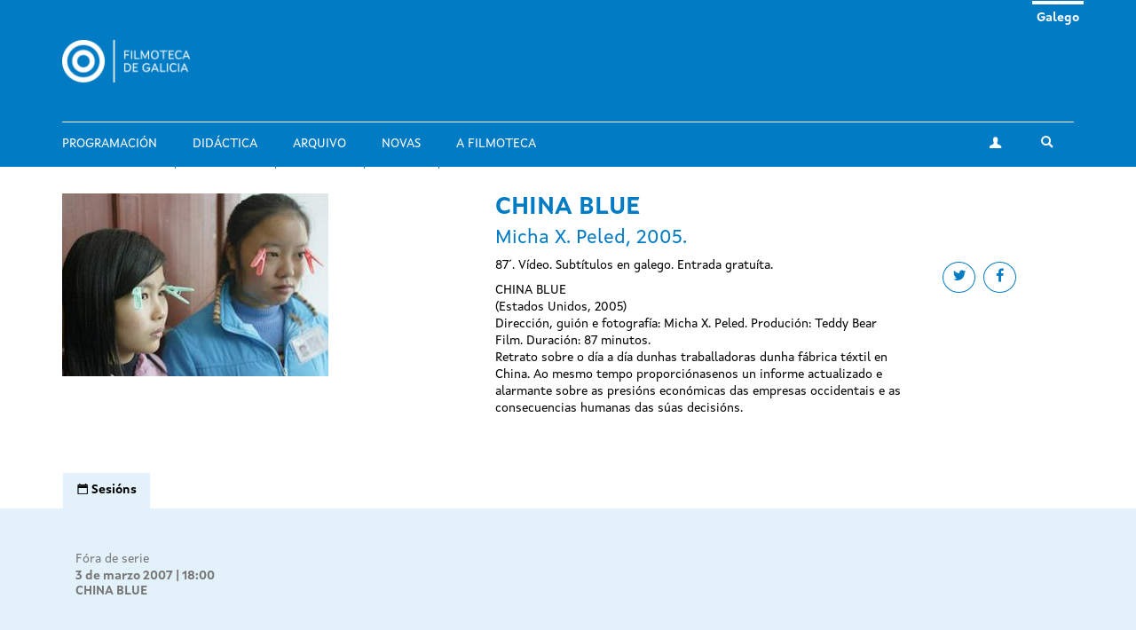

--- FILE ---
content_type: text/html; charset=utf-8
request_url: https://filmotecadegalicia.xunta.gal/gl/china-blue
body_size: 6665
content:
<!DOCTYPE html>
<html lang="gl" dir="ltr"
  xmlns:og="https://ogp.me/ns#">
<head>
  <link rel="profile" href="http://www.w3.org/1999/xhtml/vocab" />
  <meta name="viewport" content="width=device-width, initial-scale=1.0">
  <meta http-equiv="Content-Type" content="text/html; charset=utf-8" />
<link rel="shortcut icon" href="https://filmotecadegalicia.xunta.gal/sites/w_pcgai/themes/cgai/favicon.ico" type="image/vnd.microsoft.icon" />
<meta content="#007bc4" name="theme-color" />
<meta name="description" content="CHINA BLUE (Estados Unidos, 2005) Dirección, guión e fotografía: Micha X. Peled. Produción: Teddy Bear Film. Duración: 87 minutos. Retrato sobre o día a día dunhas traballadoras dunha fábrica téxtil en China. Ao mesmo tempo proporciónasenos un informe actualizado e alarmante sobre as presións económicas das empresas occidentais e as consecuencias humanas das súas decisións." />
<meta name="generator" content="Drupal 7 (https://www.drupal.org)" />
<link rel="canonical" href="https://filmotecadegalicia.xunta.gal/gl/china-blue" />
<link rel="shortlink" href="https://filmotecadegalicia.xunta.gal/gl/node/16595" />
<meta property="og:site_name" content="Filmoteca de Galicia" />
<meta property="og:type" content="article" />
<meta property="og:url" content="https://filmotecadegalicia.xunta.gal/gl/china-blue" />
<meta property="og:title" content="CHINA BLUE" />
<meta property="og:description" content="CHINA BLUE (Estados Unidos, 2005) Dirección, guión e fotografía: Micha X. Peled. Produción: Teddy Bear Film. Duración: 87 minutos. Retrato sobre o día a día dunhas traballadoras dunha fábrica téxtil en China. Ao mesmo tempo proporciónasenos un informe actualizado e alarmante sobre as presións económicas das empresas occidentais e as consecuencias humanas das súas decisións." />
<meta property="og:updated_time" content="2018-02-05T20:02:07+01:00" />
<meta property="article:published_time" content="2018-02-01T22:21:19+01:00" />
<meta property="article:modified_time" content="2018-02-05T20:02:07+01:00" />
<meta name="dcterms.title" content="CHINA BLUE" />
<meta name="dcterms.creator" content="programacion.cgai" />
<meta name="dcterms.description" content="CHINA BLUE (Estados Unidos, 2005) Dirección, guión e fotografía: Micha X. Peled. Produción: Teddy Bear Film. Duración: 87 minutos. Retrato sobre o día a día dunhas traballadoras dunha fábrica téxtil en China. Ao mesmo tempo proporciónasenos un informe actualizado e alarmante sobre as presións económicas das empresas occidentais e as consecuencias humanas das súas decisións." />
<meta name="dcterms.date" content="2018-02-01T22:21+01:00" />
<meta name="dcterms.type" content="Text" />
<meta name="dcterms.format" content="text/html" />
<meta name="dcterms.identifier" content="https://filmotecadegalicia.xunta.gal/gl/china-blue" />
<meta name="dcterms.language" content="gl" />
<meta name="dcterms.modified" content="2018-02-05T20:02+01:00" />
  <title>CHINA BLUE | Filmoteca de Galicia</title>
  <link type="text/css" rel="stylesheet" href="https://filmotecadegalicia.xunta.gal/sites/w_pcgai/files/css/css_lQaZfjVpwP_oGNqdtWCSpJT1EMqXdMiU84ekLLxQnc4.css" media="all" />
<link type="text/css" rel="stylesheet" href="https://filmotecadegalicia.xunta.gal/sites/w_pcgai/files/css/css_oO0iBI7lY92TMVc_Yz3XprjsodDG9yMAHnHcKZncYE8.css" media="all" />
<link type="text/css" rel="stylesheet" href="https://filmotecadegalicia.xunta.gal/sites/w_pcgai/files/css/css_GIYqnQwd6SvilCWWr-Jgi69115yoFrPABQalJ8Tf5o8.css" media="all" />

<!--[if lte IE 9]>
<link type="text/css" rel="stylesheet" href="https://filmotecadegalicia.xunta.gal/sites/w_pcgai/files/css/css_ImwRxy1lxopxoBEEy7kxR3zonHI9n-ue85JAl2xPBWI.css" media="all" />
<![endif]-->
<link type="text/css" rel="stylesheet" href="https://filmotecadegalicia.xunta.gal/sites/w_pcgai/files/css/css_usA0nC0PDeZyG4mwc1dWqi6MlT1Aaea0LYlhkJeUVEw.css" media="all" />
  <script src="https://filmotecadegalicia.xunta.gal/sites/w_pcgai/files/js/js_xXXlCzxGJGu56t7d4O7pBXhw0UYdXOds7Y-fDzZj7Uc.js"></script>
<script src="https://filmotecadegalicia.xunta.gal/sites/w_pcgai/files/js/js_s5koNMBdK4BqfHyHNPWCXIL2zD0jFcPyejDZsryApj0.js"></script>
<script>document.createElement( "picture" );</script>
<script src="https://filmotecadegalicia.xunta.gal/sites/w_pcgai/files/js/js_VWrjRjr7_IX7rRJ6JFLfVMwH3bTLkur-K_lsFccWZWk.js"></script>
<script>(function(i,s,o,g,r,a,m){i["GoogleAnalyticsObject"]=r;i[r]=i[r]||function(){(i[r].q=i[r].q||[]).push(arguments)},i[r].l=1*new Date();a=s.createElement(o),m=s.getElementsByTagName(o)[0];a.async=1;a.src=g;m.parentNode.insertBefore(a,m)})(window,document,"script","https://www.google-analytics.com/analytics.js","ga");ga("create", "UA-48436752-10", {"cookieDomain":"auto"});ga("set", "anonymizeIp", true);ga("send", "pageview");</script>
<script src="https://filmotecadegalicia.xunta.gal/sites/w_pcgai/files/js/js_Xg7CwizaObLn0zBOskWaQKuRU0uXogxxoHbwTX9LRoU.js"></script>
<script>jQuery.extend(Drupal.settings, {"basePath":"\/","pathPrefix":"gl\/","setHasJsCookie":0,"ajaxPageState":{"theme":"cgai","theme_token":"y7-ZmRQT9OeUP7M4HYjcMEzn9suEFXXaV6Atayo9V6c","js":{"sites\/w_pcgai\/modules\/contrib\/picture\/picturefill2\/picturefill.min.js":1,"sites\/w_pcgai\/modules\/contrib\/picture\/picture.min.js":1,"sites\/all\/themes\/contrib\/bootstrap\/js\/bootstrap.js":1,"https:\/\/filmotecadegalicia.xunta.gal\/sites\/w_pcgai\/files\/google_tag\/contedor_principal\/google_tag.script.js":1,"sites\/all\/modules\/contrib\/jquery_update\/replace\/jquery\/1.10\/jquery.min.js":1,"misc\/jquery-extend-3.4.0.js":1,"misc\/jquery-html-prefilter-3.5.0-backport.js":1,"misc\/jquery.once.js":1,"misc\/drupal.js":1,"0":1,"public:\/\/languages\/gl_H1kRzRhv0iJC3o7RYMpo1Ew21h5FmPHcvq2kKuqNtv8.js":1,"sites\/w_pcgai\/modules\/contrib\/custom_search\/js\/custom_search.js":1,"sites\/all\/modules\/contrib\/google_analytics\/googleanalytics.js":1,"1":1,"sites\/w_pcgai\/themes\/cgai\/build\/main.js":1},"css":{"modules\/system\/system.base.css":1,"sites\/w_pcgai\/modules\/contrib\/date\/date_api\/date.css":1,"sites\/w_pcgai\/modules\/contrib\/date\/date_popup\/themes\/datepicker.1.7.css":1,"modules\/field\/theme\/field.css":1,"sites\/w_pcgai\/modules\/contrib\/logintoboggan\/logintoboggan.css":1,"modules\/node\/node.css":1,"sites\/w_pcgai\/modules\/contrib\/picture\/picture_wysiwyg.css":1,"sites\/all\/modules\/contrib\/views\/css\/views.css":1,"sites\/all\/modules\/contrib\/ckeditor\/css\/ckeditor.css":1,"sites\/all\/modules\/contrib\/ctools\/css\/ctools.css":1,"modules\/locale\/locale.css":1,"sites\/w_pcgai\/modules\/contrib\/custom_search\/custom_search.css":1,"sites\/w_pcgai\/files\/css\/follow.css":1,"sites\/w_pcgai\/themes\/cgai\/build\/app-ie.css":1,"sites\/w_pcgai\/themes\/cgai\/build\/fonts\/merriweather.css":1,"sites\/w_pcgai\/themes\/cgai\/build\/fonts\/montserrat.css":1,"sites\/w_pcgai\/themes\/cgai\/build\/fonts\/opensans.css":1,"sites\/w_pcgai\/themes\/cgai\/build\/fonts\/xuntasans.css":1,"sites\/w_pcgai\/themes\/cgai\/build\/app.css":1}},"contact":{"marker_image":"\/sites\/w_pcgai\/themes\/cgai\/assets\/img\/marker.png","marker_location":{"lat":"43.3678223","lng":"-8.4069563","zoom":"13"}},"custom_search":{"form_target":"_self","solr":0},"better_exposed_filters":{"views":{"other_contents":{"displays":{"block_3":{"filters":[]}}}}},"googleanalytics":{"trackOutbound":1,"trackMailto":1,"trackDownload":1,"trackDownloadExtensions":"7z|aac|arc|arj|asf|asx|avi|bin|csv|doc(x|m)?|dot(x|m)?|exe|flv|gif|gz|gzip|hqx|jar|jpe?g|js|mp(2|3|4|e?g)|mov(ie)?|msi|msp|pdf|phps|png|ppt(x|m)?|pot(x|m)?|pps(x|m)?|ppam|sld(x|m)?|thmx|qtm?|ra(m|r)?|sea|sit|tar|tgz|torrent|txt|wav|wma|wmv|wpd|xls(x|m|b)?|xlt(x|m)|xlam|xml|z|zip"},"urlIsAjaxTrusted":{"\/gl\/china-blue":true},"bootstrap":{"anchorsFix":"0","anchorsSmoothScrolling":"0","formHasError":1,"popoverEnabled":0,"popoverOptions":{"animation":1,"html":0,"placement":"right","selector":"","trigger":"click","triggerAutoclose":1,"title":"","content":"","delay":0,"container":"body"},"tooltipEnabled":0,"tooltipOptions":{"animation":1,"html":0,"placement":"auto left","selector":"","trigger":"hover focus","delay":0,"container":"body"}}});</script>
</head>
<body class="html not-front not-logged-in no-sidebars page-node page-node- page-node-16595 node-type-filmseries-program-legacy i18n-gl context-film_detail">
  <div class="region region-page-top">
    <noscript aria-hidden="true"><iframe src="https://www.googletagmanager.com/ns.html?id=GTM-PR8H5D3" height="0" width="0" style="display:none;visibility:hidden"></iframe></noscript>
  </div>
<header class="navbar navbar-default">
  <a class="sr-only sr-only-focusable skip-to-content" href="#main-content">Ir o contido principal</a>
  <div class="container">
    <div class="navbar-header">
      <button type="button" class="navbar-toggle collapsed" data-toggle="collapse" data-target="#navbar-collapse" aria-expanded="false">
        <span class="sr-only">Toggle navigation</span>
        <span class="icon-bar"></span>
        <span class="icon-bar"></span>
        <span class="icon-bar"></span>
      </button>

      <div class="navbar-brand">
        <a href="/gl">
                      <img src="https://filmotecadegalicia.xunta.gal/sites/w_pcgai/files/logos/filmoteca_de_galicia_branco_xs.png" alt="Inicio" class="logo-xs">
                                <img src="https://filmotecadegalicia.xunta.gal/sites/w_pcgai/files/logos/filmoteca_de_galicia_branco.png" alt="Inicio" class="logo-lg">
                  </a>
      </div>
    </div>

    <div class="collapse navbar-collapse" id="navbar-collapse">
      <nav class="nav navbar-nav">
        <ul class="nav navbar-nav navbar-main"><li><a href="/gl/programacion">Programación</a></li>
<li><a href="/gl/didactica">Didáctica</a></li>
<li><a href="/gl/arquivo">Arquivo</a></li>
<li><a href="/gl/novas" title="">Novas</a></li>
<li><a href="/gl/filmoteca-de-galicia">A Filmoteca</a></li>
</ul><span class="navbar-nav-actions"><a href="/gl/user" class="btn btn-default btn-profile"><span class="icon-icon-user" aria-hidden="true"></span><span class="sr-only">A miña conta</span></a><span class="navbar-lang"><a href="/gl/china-blue" class="btn btn-link active" lang="gl">Galego</a>&nbsp;</span><button type="button" class="btn btn-link navbar-toggle-search" data-toggle="collapse" data-target="#navbar-search-form" aria-expanded="false">
  <span class="icon-icon-search" aria-hidden="true"></span>
  <span class="sr-only">Toggle search</span>
</button>
<div class="navbar-search-form collapse" id="navbar-search-form">
  <form class="search-form form-search content-search input-group" role="search" action="/gl/china-blue" method="post" id="search-block-form" accept-charset="UTF-8"><input type="hidden" name="form_id" value="search_block_form" />
<input type="hidden" name="form_build_id" value="form-sPzitwuUjZSKfVvCMzi1EHdL6eI7fmtD2lVm7YAcoD8" />

  <label class="sr-only" for="search_block_form">Buscar</label>
  <input type="text" name="search_block_form" class="form-control" placeholder="Buscar" id="search_block_form">
  <span class="input-group-btn">
    <button class="btn btn-primary search-form-submit" type="submit">
      <span class="icon-icon-search" aria-hidden="true"></span>
      <span class="sr-only">Buscar</span>
    </button>
  </span>



</form></div>
</span>      </nav>
    </div>
  </div>
</header>


  
<main id="main-content">
  <article id="node-16595"
         class="page-film node node-filmseries-program-legacy node-full clearfix">
  <div class="container">
    <div class="row">
      <div class="page-film-trailer">
            <img class="img-responsive" src="https://filmotecadegalicia.xunta.gal/sites/w_pcgai/files/styles/cover/public/programacion_866.jpg?itok=ET-CQ6jX" width="300" height="206" alt="CHINA BLUE" title="CHINA BLUE" />      </div>

      <div class="page-film-main-content">
        <h1 class="page-film-title">CHINA BLUE</h1>
                  <h2 class="page-film-original-title"><div class="field field-name-field-subtitle field-type-text field-label-hidden">
        Micha X. Peled, 2005.  </div>
</h2>
                <div class="page-film-synopsis">
          <ul class="social-links">
            <li>
              <a class="btn btn-default btn-circular" target="_blank" href="https://twitter.com/intent/tweet?url=https://filmotecadegalicia.xunta.gal/gl/china-blue&via=cgaifilmoteca">
                <i class="icon-icon-twitter" aria-hidden="true"></i>
                <span class="sr-only">Share on twitter</span>
              </a>
            </li>
            <li>
              <a class="btn btn-default btn-circular" target="_blank" href="https://www.facebook.com/sharer/sharer.php?u=https://filmotecadegalicia.xunta.gal/gl/china-blue">
                <i class="icon-icon-facebook" aria-hidden="true"></i>
                <span class="sr-only">Share on facebook</span>
              </a>
            </li>
          </ul>
          <div class="field field-name-field-brief field-type-text-long field-label-hidden">
        <p>87´. Vídeo. Subtítulos en galego. Entrada gratuíta.</p>
  </div>
          <div class="field field-name-body field-type-text-with-summary field-label-hidden">
        <p>CHINA BLUE<br />
(Estados Unidos, 2005)<br />
Dirección, guión e fotografía: Micha X. Peled. Produción: Teddy Bear Film. Duración: 87 minutos.<br />
Retrato sobre o día a día dunhas traballadoras dunha fábrica téxtil en China. Ao mesmo tempo proporciónasenos un informe actualizado e alarmante sobre as presións económicas das empresas occidentais e as consecuencias humanas das súas decisións.</p>
  </div>
        </div>
      </div>
    </div>
  </div>



  <div class="page-film-secondary-content js-nav-tabs">
    <div class="container">
      <ul class="nav nav-tabs" role="tablist">
                  <li class="active" role="presentation">
            <a href="#sessions-tab-content" id="sessions-tab" role="tab" data-toggle="tab"
               aria-controls="sessions-tab-content" aria-expanded="true">
              <span class="icon-icon-calendar" aria-hidden="true"></span>
              <span class="hidden-xs">Sesións</span>
            </a>
          </li>
              </ul>
    </div>
    <div class="tab-content">
              <div id="sessions-tab-content" class="tab-pane fade active in" role="tabpanel">
          <div class="container">
            <div class="row">
              <div class="col-md-6">
                <ul class="page-film-sessions">
                                      <li>
                      <article class="session is-old">
      <div class="session-content">
        <a href="/gl/programacion/ciclos/fora-de-serie-20" class="session-season">
    Fóra de serie  </a>

    <time class="session-time" datetime="2007-03-03T18:00">
      3 de marzo 2007 | 18:00    </time>
    
          <h3 class="session-title">
        <a href="/gl/china-blue">
        CHINA BLUE        </a>
      </h3>
    
    
    
      </div>
  </article>
                    </li>
                                  </ul>
              </div>
            </div>
          </div>
        </div>
          </div>
  </div>
</article>

      <section class="postscript-top">
        <div class="region region-postscript-top">
    <section id="block-cgai-blocks-other-contents-film"
         class="block-cgai_blocks-other_contents_film block block-cgai-blocks clearfix">

        <div class="block-content">
    <aside class="panel panel-primary related-content mb is-related-content">
  <div class="container">
    <div class="panel-heading">
      <h3 class="panel-title">
        <span class="icon-icon-cgai" aria-hidden="true"></span>
        Outros contidos      </h3>
    </div>
  </div>
  <div class="panel-body">
    <div class="container">
      <div class="row">
        <div class="col-md-6">
         <article class="season">
  <a href="/gl/programacion/ciclos/de-xasmin-e-cascallos-cinema-desde-o-libano" class="season-media">
      <img class="img-responsive" src="https://filmotecadegalicia.xunta.gal/sites/w_pcgai/files/styles/large/public/little_wars.jpg?itok=LvIcUfms" width="768" height="488" alt="De xasmín e cascallos: cinema desde o Líbano" />  </a>
  <div class="season-content matchHeightContent">
    <p class="content-type">Ciclo</p>
    <h3 class="season-title">
      <a href="/gl/programacion/ciclos/de-xasmin-e-cascallos-cinema-desde-o-libano">De xasmín e cascallos: cinema desde o Líbano</a>
    </h3>
    <div class="season-desc">
      <div class="field field-name-body field-type-text-with-summary field-label-hidden">
        <p>Unha das cousas que me chamaron a atención cando me mudei a España hai seis anos foi o vagamente </p>  </div>
    </div>
  </div>
</article>
<section id="block-views-other-contents-block-3"
         class="block-views-other_contents-block_3 block block-views clearfix">

        <div class="block-content">
      <div class="view-content">
      <div class="views-row views-row-1 views-row-odd views-row-first views-row-last">
    <article class="post">
  <a href="/gl/novas/en-decembro-o-cgai-avanza-na-sua-homenaxe-directoras-pioneiras-e-inicia-unha-retrospectiva" class="post-media">
      <img class="img-responsive" src="https://filmotecadegalicia.xunta.gal/sites/w_pcgai/files/styles/large/public/phantom_1.jpg?itok=4zTdvQpe" width="768" height="488" alt="En decembro o CGAI avanza na súa homenaxe a directoras pioneiras e inicia unha retrospectiva sobre o cine negro de Robert Siodmak " />  </a>
  <div class="post-content">
    <p class="content-type">
              Novas          </p>
    <h3 class="post-title">
      <a href="/gl/novas/en-decembro-o-cgai-avanza-na-sua-homenaxe-directoras-pioneiras-e-inicia-unha-retrospectiva">En decembro o CGAI avanza na súa homenaxe a directoras pioneiras e inicia unha retrospectiva sobre o cine negro de Robert Siodmak </a>
    </h3>
    <div class="post-desc">
      <div class="field field-name-body field-type-text-with-summary field-label-hidden">
        <p>A programación que o Centro Galego de Artes da Imaxe (CGAI-Filmoteca de Galicia) desenvolve na sú</p>  </div>
    </div>
  </div>
</article>
  </div>
  </div>

  </div>
</section>
        </div>
        <div class="col-md-4">
          <article id="film-46088"
         class="film matchHeight node node-film node-teaser">
  <a href="/gl/filmes/gift" class="film-media">
      <img class="img-responsive" src="https://filmotecadegalicia.xunta.gal/sites/w_pcgai/files/styles/large/public/the_gift.jpg?itok=Pk_PYZfw" width="768" height="488" alt="The Gift" />  </a>

  <div class="film-content">
    <h2 class="film-title">
      <a href="/gl/filmes/gift">
        The Gift      </a>
    </h2>

    <div class="film-desc">
      Louise Hogarth,     </div>
  </div>
</article>
<article id="film-48679"
         class="film matchHeight node node-film node-teaser">
  <a href="/gl/filmes/dracula-0" class="film-media">
      <img class="img-responsive" src="https://filmotecadegalicia.xunta.gal/sites/w_pcgai/files/styles/large/public/04e09f9df69606bed05ad0f051435dfe731128b2c8fdf4d93f40c28029d953bc.jpg?itok=23Flg76j" width="768" height="488" alt="Drácula" />  </a>

  <div class="film-content">
    <h2 class="film-title">
      <a href="/gl/filmes/dracula-0">
        Drácula      </a>
    </h2>

    <div class="film-desc">
      George Melford,     </div>
  </div>
</article>
<article id="film-46227"
         class="film matchHeight node node-film node-teaser">
  <a href="/gl/filmes/mr-aiello" class="film-media">
      <img class="img-responsive" src="https://filmotecadegalicia.xunta.gal/sites/w_pcgai/files/styles/large/public/la_deroute.jpg?itok=3-YuHJi9" width="768" height="488" alt="Mr. Aiello" />  </a>

  <div class="film-content">
    <h2 class="film-title">
      <a href="/gl/filmes/mr-aiello">
        Mr. Aiello      </a>
    </h2>

    <div class="film-desc">
      Paul Tana,     </div>
  </div>
</article>

        </div>
      </div>
    </div>
  </div>
</aside>
  </div>
</section>
  </div>
    </section>
  </main>

<footer class="footer">
  <div class="container">
    <div class="wrapper">
      
      <div class="footer-contact">
          <div class="region region-footer-third">
    <section id="block-block-1"
         class="block-custom-contacto block block-block clearfix">

        <div class="block-content">
    <p><strong>Filmoteca de Galicia</strong><br />
Rúa Durán Loriga, 10 baixo<br />
15003 A Coruña<br /><a href="tel:+34 881 881 260">+34 881 881 260</a><br /><a href="mailto:filmotecadegalicia@xunta.gal">filmotecadegalicia@xunta.gal</a></p>
  </div>
</section>
<section id="block-menu-menu-footer-newsletter"
         class="block-menu-menu-footer-newsletter block block-menu clearfix">

        <div class="block-content">
    <ul class="nav-items"><li><a href="/gl/boletin-de-novidades" title="">Boletín de novidades</a></li>
</ul>  </div>
</section>
<section id="block-cgai-blocks-follow"
         class="block-cgai_blocks-follow block block-cgai-blocks clearfix">

        <div class="block-content">
    <ul class="social-links"><li><a href="https://www.facebook.com/filmotecadegalicia/" class="btn btn-default btn-circular"><span class="icon-icon-facebook" aria-hidden="true"></span><span class="sr-only">facebook</span></a><li><a href="https://www.instagram.com/filmoteca_galicia/" class="btn btn-default btn-circular"><span class="icon-icon-instagram" aria-hidden="true"></span><span class="sr-only">instagram</span></a><li><a href="https://twitter.com/filmotecagal" class="btn btn-default btn-circular"><span class="icon-icon-twitter" aria-hidden="true"></span><span class="sr-only">twitter</span></a><li><a href="https://vimeo.com/cgai" class="btn btn-default btn-circular"><span class="icon-icon-vimeo" aria-hidden="true"></span><span class="sr-only">vimeo</span></a></ul>  </div>
</section>
  </div>
      </div>

      <div class="footer-menu">
          <div class="region region-footer-fourth">
    <div class="footer-nav">
  <ul class="nav-items"><li><a href="/gl/programacion" title="">Programación</a></li>
<li><a href="/gl/didactica" title="">Didáctica</a></li>
<li><a href="/gl/arquivo" title="">Arquivo</a></li>
<li><a href="/gl/novas" title="">Novas</a></li>
<li><a href="/gl/biblioteca" title="">Biblioteca</a></li>
<li><a href="/gl/publicacions" title="">Publicacións</a></li>
<li><a href="/gl/exposicions" title="">Exposicións</a></li>
<li><a href="/gl/cursos" title="">Cursos e seminarios</a></li>
<li><a href="/gl/emprestito" title="">Empréstito</a></li>
<li><a href="/gl/filmoteca-de-galicia" title="">Sobre a Filmoteca</a></li>
<li><a href="/gl/horario">Horarios e prezos</a></li>
</ul></div>
  </div>
      </div>

          </div>
  </div>

  <div class="institution-footer">
    <div class="container">
      <div class="wrapper">
        <div class="institution-footer-left">
                      <a href="https://www.xunta.gal/portada" class="logo-primary">
              <img class="img-responsive" src="https://filmotecadegalicia.xunta.gal/sites/w_pcgai/files/logos/marca-negativo.svg" alt="Xunta de Galicia" />
            </a>
                  </div>
        <div class="institution-footer-menu">
            <div class="region region-footer-first">
    <section id="block-block-2"
         class="block-custom-footer-license block block-block clearfix">

        <div class="block-content">
    <p>cc Xunta de Galicia. Información mantida e publicada na internet pola Filmoteca de Galicia.</p>
  </div>
</section>
<section id="block-menu-menu-footer-legal"
         class="block-menu-menu-footer-legal block block-menu clearfix">

        <div class="block-content">
    <ul class="nav-items"><li><a href="https://www.xunta.gal/sistemaintegrado-de-atencion-a-cidadania" title="">Atención á cidadanía</a></li>
<li><a href="/gl/declaracion-de-accesibilidade" title="">Accesibilidade</a></li>
<li><a href="/gl/aviso-legal" title="">Aviso legal</a></li>
<li><a href="/gl/mapa-do-portal" title="">Mapa do portal</a></li>
</ul>  </div>
</section>
  </div>
        </div>
      </div>
    </div>
  </div>
</footer>
<script src="https://filmotecadegalicia.xunta.gal/sites/w_pcgai/files/js/js_7Ukqb3ierdBEL0eowfOKzTkNu-Le97OPm-UqTS5NENU.js"></script>
<script src="https://filmotecadegalicia.xunta.gal/sites/w_pcgai/files/js/js_MRdvkC2u4oGsp5wVxBG1pGV5NrCPW3mssHxIn6G9tGE.js"></script>
</body>
</html>
